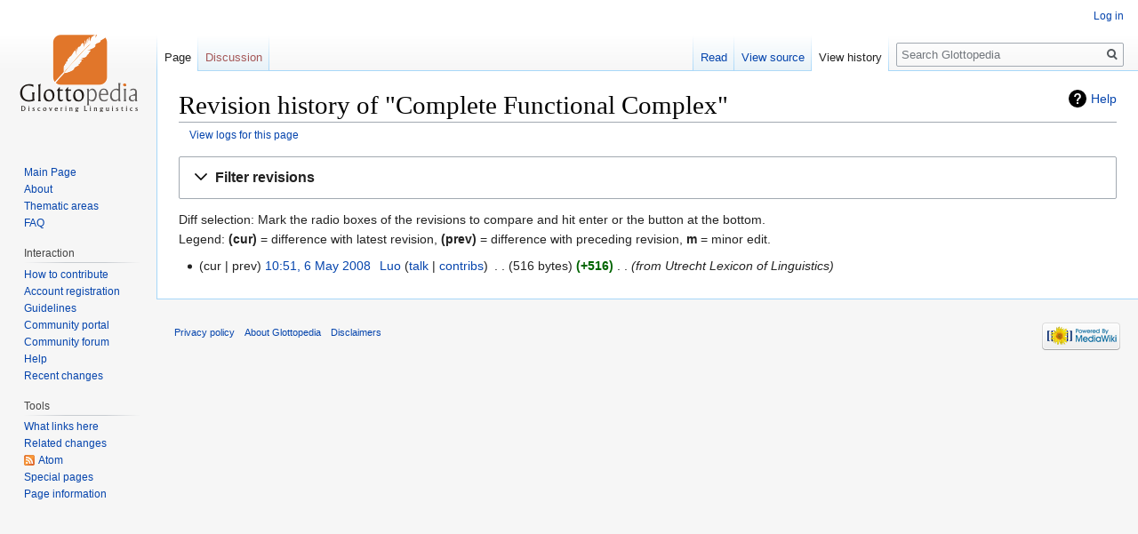

--- FILE ---
content_type: text/html; charset=UTF-8
request_url: http://glottopedia.org/index.php?title=Complete_Functional_Complex&action=history
body_size: 5306
content:
<!DOCTYPE html>
<html class="client-nojs" lang="en" dir="ltr">
<head>
<meta charset="UTF-8"/>
<title>Revision history of "Complete Functional Complex" - Glottopedia</title>
<script>document.documentElement.className="client-js";RLCONF={"wgCanonicalNamespace":"","wgCanonicalSpecialPageName":!1,"wgNamespaceNumber":0,"wgPageName":"Complete_Functional_Complex","wgTitle":"Complete Functional Complex","wgCurRevisionId":6001,"wgRevisionId":0,"wgArticleId":2559,"wgIsArticle":!1,"wgIsRedirect":!1,"wgAction":"history","wgUserName":null,"wgUserGroups":["*"],"wgCategories":[],"wgBreakFrames":!1,"wgPageContentLanguage":"en","wgPageContentModel":"wikitext","wgSeparatorTransformTable":["",""],"wgDigitTransformTable":["",""],"wgDefaultDateFormat":"dmy","wgMonthNames":["","January","February","March","April","May","June","July","August","September","October","November","December"],"wgMonthNamesShort":["","Jan","Feb","Mar","Apr","May","Jun","Jul","Aug","Sep","Oct","Nov","Dec"],"wgRelevantPageName":"Complete_Functional_Complex","wgRelevantArticleId":2559,"wgRequestId":"505d85dcf51741688d717928","wgCSPNonce":!1,"wgIsProbablyEditable":!1,
"wgRelevantPageIsProbablyEditable":!1,"wgRestrictionEdit":[],"wgRestrictionMove":[],"wgMediaViewerOnClick":!0,"wgMediaViewerEnabledByDefault":!0};RLSTATE={"site.styles":"ready","noscript":"ready","user.styles":"ready","user":"ready","user.options":"ready","user.tokens":"loading","mediawiki.interface.helpers.styles":"ready","mediawiki.action.history.styles":"ready","mediawiki.special.changeslist":"ready","mediawiki.helplink":"ready","oojs-ui-core.styles":"ready","oojs-ui.styles.indicators":"ready","mediawiki.widgets.styles":"ready","oojs-ui-core.icons":"ready","mediawiki.htmlform.ooui.styles":"ready","mediawiki.htmlform.styles":"ready","mediawiki.widgets.DateInputWidget.styles":"ready","mediawiki.legacy.shared":"ready","mediawiki.legacy.commonPrint":"ready","jquery.makeCollapsible.styles":"ready","mediawiki.feedlink":"ready","mediawiki.skinning.interface":"ready","skins.vector.styles":"ready"};RLPAGEMODULES=["mediawiki.action.history","mediawiki.htmlform",
"mediawiki.htmlform.ooui","mediawiki.widgets.DateInputWidget","site","mediawiki.page.startup","mediawiki.page.ready","jquery.makeCollapsible","mediawiki.searchSuggest","skins.vector.js"];</script>
<script>(RLQ=window.RLQ||[]).push(function(){mw.loader.implement("user.tokens@tffin",function($,jQuery,require,module){/*@nomin*/mw.user.tokens.set({"editToken":"+\\","patrolToken":"+\\","watchToken":"+\\","csrfToken":"+\\"});
});});</script>
<link rel="stylesheet" href="/load.php?lang=en&amp;modules=jquery.makeCollapsible.styles%7Cmediawiki.action.history.styles%7Cmediawiki.feedlink%2Chelplink%7Cmediawiki.htmlform.ooui.styles%7Cmediawiki.htmlform.styles%7Cmediawiki.interface.helpers.styles%7Cmediawiki.legacy.commonPrint%2Cshared%7Cmediawiki.skinning.interface%7Cmediawiki.special.changeslist%7Cmediawiki.widgets.DateInputWidget.styles%7Cmediawiki.widgets.styles%7Coojs-ui-core.icons%2Cstyles%7Coojs-ui.styles.indicators%7Cskins.vector.styles&amp;only=styles&amp;skin=vector"/>
<script async="" src="/load.php?lang=en&amp;modules=startup&amp;only=scripts&amp;raw=1&amp;skin=vector"></script>
<meta name="generator" content="MediaWiki 1.34.2"/>
<meta name="robots" content="noindex,nofollow"/>
<link rel="shortcut icon" href="/favicon.ico"/>
<link rel="search" type="application/opensearchdescription+xml" href="/opensearch_desc.php" title="Glottopedia (en)"/>
<link rel="EditURI" type="application/rsd+xml" href="http://glottopedia.org/api.php?action=rsd"/>
<link rel="alternate" type="application/atom+xml" title="&quot;Complete Functional Complex&quot; Atom feed" href="/index.php?title=Complete_Functional_Complex&amp;feed=atom&amp;action=history"/>
<link rel="alternate" type="application/atom+xml" title="Glottopedia Atom feed" href="/index.php?title=Special:RecentChanges&amp;feed=atom"/>
<!--[if lt IE 9]><script src="/resources/lib/html5shiv/html5shiv.js"></script><![endif]-->
</head>
<body class="mediawiki ltr sitedir-ltr mw-hide-empty-elt ns-0 ns-subject page-Complete_Functional_Complex rootpage-Complete_Functional_Complex skin-vector action-history">
<div id="mw-page-base" class="noprint"></div>
<div id="mw-head-base" class="noprint"></div>
<div id="content" class="mw-body" role="main">
	<a id="top"></a>
	
	<div class="mw-indicators mw-body-content">
<div id="mw-indicator-mw-helplink" class="mw-indicator"><a href="https://meta.wikimedia.org/wiki/Special:MyLanguage/Help:Page_history" target="_blank" class="mw-helplink">Help</a></div>
</div>

	<h1 id="firstHeading" class="firstHeading" lang="en">Revision history of "Complete Functional Complex"</h1>
	
	<div id="bodyContent" class="mw-body-content">
		
		<div id="contentSub"><div class="mw-history-subtitle"><a href="/index.php?title=Special:Log&amp;page=Complete+Functional+Complex" title="Special:Log">View logs for this page</a></div></div>
		
		
		
		<div id="jump-to-nav"></div>
		<a class="mw-jump-link" href="#mw-head">Jump to navigation</a>
		<a class="mw-jump-link" href="#p-search">Jump to search</a>
		<div id="mw-content-text"><div class='mw-htmlform-ooui-wrapper oo-ui-layout oo-ui-panelLayout oo-ui-panelLayout-padded oo-ui-panelLayout-framed'><form id='mw-history-searchform' action='/index.php' method='get' enctype='application/x-www-form-urlencoded' class='mw-htmlform mw-htmlform-ooui oo-ui-layout oo-ui-formLayout'><fieldset id='mw-history-search' class='oo-ui-layout oo-ui-labelElement oo-ui-fieldsetLayout mw-collapsible mw-collapsed'><legend role='button' class='oo-ui-fieldsetLayout-header mw-collapsible-toggle'><span class='oo-ui-iconElement-icon oo-ui-iconElement-noIcon'></span><span class='oo-ui-labelElement-label'>Filter revisions</span><span aria-disabled='false' class='oo-ui-widget oo-ui-widget-enabled oo-ui-iconElement-icon oo-ui-icon-expand oo-ui-iconElement oo-ui-labelElement-invisible oo-ui-iconWidget'>Expand</span><span aria-disabled='false' class='oo-ui-widget oo-ui-widget-enabled oo-ui-iconElement-icon oo-ui-icon-collapse oo-ui-iconElement oo-ui-labelElement-invisible oo-ui-iconWidget'>Collapse</span></legend><div class='oo-ui-fieldsetLayout-group mw-collapsible-content'><div aria-disabled='false' class='oo-ui-widget oo-ui-widget-enabled'><div data-mw-modules='mediawiki.widgets.DateInputWidget' id='ooui-php-3' class='mw-htmlform-field-HTMLDateTimeField  mw-htmlform-datetime-field mw-htmlform-field-autoinfuse oo-ui-layout oo-ui-labelElement oo-ui-fieldLayout oo-ui-fieldLayout-align-top' data-ooui='{"_":"mw.htmlform.FieldLayout","fieldWidget":{"tag":"mw-input-date-range-to"},"align":"top","helpInline":true,"$overlay":true,"label":{"html":"To date:"},"classes":["mw-htmlform-field-HTMLDateTimeField"," mw-htmlform-datetime-field","mw-htmlform-field-autoinfuse"]}'><div class='oo-ui-fieldLayout-body'><span class='oo-ui-fieldLayout-header'><label for='ooui-php-1' class='oo-ui-labelElement-label'>To date:</label></span><div class='oo-ui-fieldLayout-field'><div id='mw-input-date-range-to' aria-disabled='false' class='oo-ui-widget oo-ui-widget-enabled oo-ui-inputWidget oo-ui-textInputWidget oo-ui-textInputWidget-type-text oo-ui-textInputWidget-php mw-widget-dateInputWidget' data-ooui='{"_":"mw.widgets.DateInputWidget","longDisplayFormat":false,"precision":"day","$overlay":true,"placeholder":"YYYY-MM-DD","name":"date-range-to","inputId":"ooui-php-1"}'><input type='date' tabindex='0' aria-disabled='false' name='date-range-to' value='' placeholder='YYYY-MM-DD' id='ooui-php-1' class='oo-ui-inputWidget-input' /><span class='oo-ui-iconElement-icon oo-ui-iconElement-noIcon'></span><span class='oo-ui-indicatorElement-indicator oo-ui-indicatorElement-noIndicator'></span></div></div></div></div><div id='ooui-php-4' class='mw-htmlform-field-HTMLTagFilter  oo-ui-layout oo-ui-labelElement oo-ui-fieldLayout oo-ui-fieldLayout-align-top' data-ooui='{"_":"mw.htmlform.FieldLayout","fieldWidget":{"tag":"tagfilter"},"align":"top","helpInline":true,"$overlay":true,"label":{"html":"&lt;a href=\"\/index.php\/Special:Tags\" title=\"Special:Tags\"&gt;Tag&lt;\/a&gt; filter:"},"classes":["mw-htmlform-field-HTMLTagFilter",""]}'><div class='oo-ui-fieldLayout-body'><span class='oo-ui-fieldLayout-header'><label for='ooui-php-2' class='oo-ui-labelElement-label'><a href="/index.php/Special:Tags" title="Special:Tags">Tag</a> filter:</label></span><div class='oo-ui-fieldLayout-field'><div id='tagfilter' aria-disabled='false' class='oo-ui-widget oo-ui-widget-enabled oo-ui-inputWidget oo-ui-textInputWidget oo-ui-textInputWidget-type-text oo-ui-textInputWidget-php' data-ooui='{"_":"OO.ui.TextInputWidget","name":"tagfilter","inputId":"ooui-php-2"}'><input type='text' tabindex='0' aria-disabled='false' name='tagfilter' value='' id='ooui-php-2' class='oo-ui-inputWidget-input' /><span class='oo-ui-iconElement-icon oo-ui-iconElement-noIcon'></span><span class='oo-ui-indicatorElement-indicator oo-ui-indicatorElement-noIndicator'></span></div></div></div></div><input id="mw-input-title" name="title" type="hidden" value="Complete_Functional_Complex"/>
<input id="mw-input-action" name="action" type="hidden" value="history"/>
<div class="mw-htmlform-submit-buttons">
<span aria-disabled='false' id='ooui-php-5' class='mw-htmlform-submit oo-ui-widget oo-ui-widget-enabled oo-ui-inputWidget oo-ui-buttonElement oo-ui-buttonElement-framed oo-ui-labelElement oo-ui-flaggedElement-primary oo-ui-flaggedElement-progressive oo-ui-buttonInputWidget' data-ooui='{"_":"OO.ui.ButtonInputWidget","type":"submit","value":"Show revisions","label":"Show revisions","flags":["primary","progressive"],"classes":["mw-htmlform-submit"]}'><button type='submit' tabindex='0' aria-disabled='false' value='Show revisions' class='oo-ui-inputWidget-input oo-ui-buttonElement-button'><span class='oo-ui-iconElement-icon oo-ui-iconElement-noIcon oo-ui-image-invert'></span><span class='oo-ui-labelElement-label'>Show revisions</span><span class='oo-ui-indicatorElement-indicator oo-ui-indicatorElement-noIndicator oo-ui-image-invert'></span></button></span></div>
</div></div></fieldset></form></div><div class="mw-history-legend">
<p>Diff selection: Mark the radio boxes of the revisions to compare and hit enter or the button at the bottom.<br />
Legend: <strong>(cur)</strong> = difference with latest revision, <strong>(prev)</strong> = difference with preceding revision, <strong>m</strong> = minor edit.
</p>
</div><form action="/index.php" id="mw-history-compare">
<input type="hidden" value="Complete_Functional_Complex" name="title"/>
<input type="hidden" value="historysubmit" name="action"/>
<input type="hidden" value="revision" name="type"/>
<div class="mw-history-compareselectedversions">
</div><ul id="pagehistory">
<li data-mw-revid="6001"><span class="mw-history-histlinks mw-changeslist-links"><span>cur</span><span>prev</span></span> <a href="/index.php?title=Complete_Functional_Complex&amp;oldid=6001" class="mw-changeslist-date" title="Complete Functional Complex">10:51, 6 May 2008</a>‎ <span class='history-user'><a href="/index.php/User:Luo" class="mw-userlink" title="User:Luo"><bdi>Luo</bdi></a> <span class="mw-usertoollinks mw-changeslist-links"><span><a href="/index.php/User_talk:Luo" class="mw-usertoollinks-talk" title="User talk:Luo">talk</a></span> <span><a href="/index.php/Special:Contributions/Luo" class="mw-usertoollinks-contribs" title="Special:Contributions/Luo">contribs</a></span></span></span>‎ <span class="mw-changeslist-separator"></span> <span class="history-size mw-diff-bytes">516 bytes</span> <strong dir="ltr" class="mw-plusminus-pos mw-diff-bytes" title="516 bytes after change">+516</strong>‎ <span class="mw-changeslist-separator"></span>  <span class="comment comment--without-parentheses">from Utrecht Lexicon of Linguistics</span></li>
</ul>
</form></div>
		
		<div class="printfooter">Retrieved from "<a dir="ltr" href="http://glottopedia.org/index.php/Complete_Functional_Complex">http://glottopedia.org/index.php/Complete_Functional_Complex</a>"</div>
		
		<div id="catlinks" class="catlinks catlinks-allhidden" data-mw="interface"></div>
		<div class="visualClear"></div>
		
	</div>
</div>


		<div id="mw-navigation">
			<h2>Navigation menu</h2>
			<div id="mw-head">
									<div id="p-personal" role="navigation" aria-labelledby="p-personal-label">
						<h3 id="p-personal-label">Personal tools</h3>
						<ul>
							<li id="pt-login"><a href="/index.php?title=Special:UserLogin&amp;returnto=Complete+Functional+Complex&amp;returntoquery=action%3Dhistory" title="You are encouraged to log in; however, it is not mandatory [o]" accesskey="o">Log in</a></li>						</ul>
					</div>
									<div id="left-navigation">
										<div id="p-namespaces" role="navigation" class="vectorTabs" aria-labelledby="p-namespaces-label">
						<h3 id="p-namespaces-label">Namespaces</h3>
						<ul>
							<li id="ca-nstab-main" class="selected"><span><a href="/index.php/Complete_Functional_Complex" title="View the content page [c]" accesskey="c">Page</a></span></li><li id="ca-talk" class="new"><span><a href="/index.php?title=Talk:Complete_Functional_Complex&amp;action=edit&amp;redlink=1" rel="discussion" title="Discussion about the content page (page does not exist) [t]" accesskey="t">Discussion</a></span></li>						</ul>
					</div>
										<div id="p-variants" role="navigation" class="vectorMenu emptyPortlet" aria-labelledby="p-variants-label">
												<input type="checkbox" class="vectorMenuCheckbox" aria-labelledby="p-variants-label" />
						<h3 id="p-variants-label">
							<span>Variants</span>
						</h3>
						<ul class="menu">
													</ul>
					</div>
									</div>
				<div id="right-navigation">
										<div id="p-views" role="navigation" class="vectorTabs" aria-labelledby="p-views-label">
						<h3 id="p-views-label">Views</h3>
						<ul>
							<li id="ca-view" class="collapsible"><span><a href="/index.php/Complete_Functional_Complex">Read</a></span></li><li id="ca-viewsource" class="collapsible"><span><a href="/index.php?title=Complete_Functional_Complex&amp;action=edit" title="This page is protected.&#10;You can view its source [e]" accesskey="e">View source</a></span></li><li id="ca-history" class="collapsible selected"><span><a href="/index.php?title=Complete_Functional_Complex&amp;action=history" title="Past revisions of this page [h]" accesskey="h">View history</a></span></li>						</ul>
					</div>
										<div id="p-cactions" role="navigation" class="vectorMenu emptyPortlet" aria-labelledby="p-cactions-label">
						<input type="checkbox" class="vectorMenuCheckbox" aria-labelledby="p-cactions-label" />
						<h3 id="p-cactions-label"><span>More</span></h3>
						<ul class="menu">
													</ul>
					</div>
										<div id="p-search" role="search">
						<h3>
							<label for="searchInput">Search</label>
						</h3>
						<form action="/index.php" id="searchform">
							<div id="simpleSearch">
								<input type="search" name="search" placeholder="Search Glottopedia" title="Search Glottopedia [f]" accesskey="f" id="searchInput"/><input type="hidden" value="Special:Search" name="title"/><input type="submit" name="fulltext" value="Search" title="Search the pages for this text" id="mw-searchButton" class="searchButton mw-fallbackSearchButton"/><input type="submit" name="go" value="Go" title="Go to a page with this exact name if it exists" id="searchButton" class="searchButton"/>							</div>
						</form>
					</div>
									</div>
			</div>
			<div id="mw-panel">
				<div id="p-logo" role="banner"><a class="mw-wiki-logo" href="/index.php/Main_Page" title="Visit the main page"></a></div>
						<div class="portal" role="navigation" id="p-Navigation" aria-labelledby="p-Navigation-label">
			<h3 id="p-Navigation-label">Navigation</h3>
			<div class="body">
								<ul>
					<li id="n-Main-Page"><a href="/index.php/Main_Page">Main Page</a></li><li id="n-About"><a href="/index.php/Glottopedia:About">About</a></li><li id="n-Thematic-areas"><a href="/index.php/Portal:List_of_portals">Thematic areas</a></li><li id="n-FAQ"><a href="/index.php/Glottopedia:Frequently_asked_questions">FAQ</a></li>				</ul>
							</div>
		</div>
			<div class="portal" role="navigation" id="p-Interaction" aria-labelledby="p-Interaction-label">
			<h3 id="p-Interaction-label">Interaction</h3>
			<div class="body">
								<ul>
					<li id="n-How-to-contribute"><a href="/index.php/Glottopedia:How_to_contribute">How to contribute</a></li><li id="n-Account-registration"><a href="/index.php/Glottopedia:Creating_an_account">Account registration</a></li><li id="n-Guidelines"><a href="/index.php/Glottopedia:Guidelines">Guidelines</a></li><li id="n-Community-portal"><a href="/index.php/Glottopedia:Community_portal">Community portal</a></li><li id="n-Community-forum"><a href="/index.php/Glottopedia:Forum">Community forum</a></li><li id="n-Help"><a href="/index.php/Help:Contents" title="The place to find out">Help</a></li><li id="n-Recent-changes"><a href="/index.php/Special:RecentChanges">Recent changes</a></li>				</ul>
							</div>
		</div>
			<div class="portal" role="navigation" id="p-tb" aria-labelledby="p-tb-label">
			<h3 id="p-tb-label">Tools</h3>
			<div class="body">
								<ul>
					<li id="t-whatlinkshere"><a href="/index.php/Special:WhatLinksHere/Complete_Functional_Complex" title="A list of all wiki pages that link here [j]" accesskey="j">What links here</a></li><li id="t-recentchangeslinked"><a href="/index.php/Special:RecentChangesLinked/Complete_Functional_Complex" rel="nofollow" title="Recent changes in pages linked from this page [k]" accesskey="k">Related changes</a></li><li id="feedlinks"><a href="/index.php?title=Complete_Functional_Complex&amp;feed=atom&amp;action=history" id="feed-atom" rel="alternate" type="application/atom+xml" class="feedlink" title="Atom feed for this page">Atom</a></li><li id="t-specialpages"><a href="/index.php/Special:SpecialPages" title="A list of all special pages [q]" accesskey="q">Special pages</a></li><li id="t-info"><a href="/index.php?title=Complete_Functional_Complex&amp;action=info" title="More information about this page">Page information</a></li>				</ul>
							</div>
		</div>
				</div>
		</div>
				<div id="footer" role="contentinfo">
						<ul id="footer-places">
								<li id="footer-places-privacy"><a href="/index.php/Glottopedia:Privacy_policy" title="Glottopedia:Privacy policy">Privacy policy</a></li>
								<li id="footer-places-about"><a href="/index.php/Glottopedia:About" title="Glottopedia:About">About Glottopedia</a></li>
								<li id="footer-places-disclaimer"><a href="/index.php/Glottopedia:General_disclaimer" title="Glottopedia:General disclaimer">Disclaimers</a></li>
							</ul>
										<ul id="footer-icons" class="noprint">
										<li id="footer-poweredbyico">
						<a href="https://www.mediawiki.org/"><img src="/resources/assets/poweredby_mediawiki_88x31.png" alt="Powered by MediaWiki" srcset="/resources/assets/poweredby_mediawiki_132x47.png 1.5x, /resources/assets/poweredby_mediawiki_176x62.png 2x" width="88" height="31"/></a>					</li>
									</ul>
						<div style="clear: both;"></div>
		</div>
		

<script>(RLQ=window.RLQ||[]).push(function(){mw.config.set({"wgBackendResponseTime":143});});</script>
</body>
</html>


--- FILE ---
content_type: text/javascript; charset=utf-8
request_url: http://glottopedia.org/load.php?lang=en&modules=startup&only=scripts&raw=1&skin=vector
body_size: 12968
content:
function isCompatible(ua){return!!((function(){'use strict';return!this&&Function.prototype.bind&&window.JSON;}())&&'querySelector'in document&&'localStorage'in window&&'addEventListener'in window&&!ua.match(/MSIE 10|NetFront|Opera Mini|S40OviBrowser|MeeGo|Android.+Glass|^Mozilla\/5\.0 .+ Gecko\/$|googleweblight|PLAYSTATION|PlayStation/));}if(!isCompatible(navigator.userAgent)){document.documentElement.className=document.documentElement.className.replace(/(^|\s)client-js(\s|$)/,'$1client-nojs$2');while(window.NORLQ&&NORLQ[0]){NORLQ.shift()();}NORLQ={push:function(fn){fn();}};RLQ={push:function(){}};}else{if(window.performance&&performance.mark){performance.mark('mwStartup');}(function(){'use strict';var mw,StringSet,log,hasOwn=Object.hasOwnProperty;function fnv132(str){var hash=0x811C9DC5,i=0;for(;i<str.length;i++){hash+=(hash<<1)+(hash<<4)+(hash<<7)+(hash<<8)+(hash<<24);hash^=str.charCodeAt(i);}hash=(hash>>>0).toString(36).slice(0,5);while(hash.length<5){hash='0'+hash;}return hash;}
function defineFallbacks(){StringSet=window.Set||function(){var set=Object.create(null);return{add:function(value){set[value]=!0;},has:function(value){return value in set;}};};}function setGlobalMapValue(map,key,value){map.values[key]=value;log.deprecate(window,key,value,map===mw.config&&'Use mw.config instead.');}function logError(topic,data){var msg,e=data.exception,console=window.console;if(console&&console.log){msg=(e?'Exception':'Error')+' in '+data.source+(data.module?' in module '+data.module:'')+(e?':':'.');console.log(msg);if(e&&console.warn){console.warn(e);}}}function Map(global){this.values=Object.create(null);if(global===true){this.set=function(selection,value){var s;if(arguments.length>1){if(typeof selection==='string'){setGlobalMapValue(this,selection,value);return true;}}else if(typeof selection==='object'){for(s in selection){setGlobalMapValue(this,s,selection[s]);}return true;}return false;};}}Map.prototype={constructor:Map,get:function(selection,fallback){var
results,i;fallback=arguments.length>1?fallback:null;if(Array.isArray(selection)){results={};for(i=0;i<selection.length;i++){if(typeof selection[i]==='string'){results[selection[i]]=selection[i]in this.values?this.values[selection[i]]:fallback;}}return results;}if(typeof selection==='string'){return selection in this.values?this.values[selection]:fallback;}if(selection===undefined){results={};for(i in this.values){results[i]=this.values[i];}return results;}return fallback;},set:function(selection,value){var s;if(arguments.length>1){if(typeof selection==='string'){this.values[selection]=value;return true;}}else if(typeof selection==='object'){for(s in selection){this.values[s]=selection[s];}return true;}return false;},exists:function(selection){var i;if(Array.isArray(selection)){for(i=0;i<selection.length;i++){if(typeof selection[i]!=='string'||!(selection[i]in this.values)){return false;}}return true;}return typeof selection==='string'&&selection in this.values;}};defineFallbacks();log=
(function(){var log=function(){},console=window.console;log.warn=console&&console.warn?Function.prototype.bind.call(console.warn,console):function(){};log.error=console&&console.error?Function.prototype.bind.call(console.error,console):function(){};log.deprecate=function(obj,key,val,msg,logName){var stacks;function maybeLog(){var name=logName||key,trace=new Error().stack;if(!stacks){stacks=new StringSet();}if(!stacks.has(trace)){stacks.add(trace);if(logName||obj===window){mw.track('mw.deprecate',name);}mw.log.warn('Use of "'+name+'" is deprecated.'+(msg?' '+msg:''));}}try{Object.defineProperty(obj,key,{configurable:!0,enumerable:!0,get:function(){maybeLog();return val;},set:function(newVal){maybeLog();val=newVal;}});}catch(err){obj[key]=val;}};return log;}());mw={redefineFallbacksForTest:window.QUnit&&defineFallbacks,now:function(){var perf=window.performance,navStart=perf&&perf.timing&&perf.timing.navigationStart;mw.now=navStart&&perf.now?function(){return navStart+perf.now();}:
Date.now;return mw.now();},trackQueue:[],track:function(topic,data){mw.trackQueue.push({topic:topic,timeStamp:mw.now(),data:data});},trackError:function(topic,data){mw.track(topic,data);logError(topic,data);},Map:Map,config:new Map(true),messages:new Map(),templates:new Map(),log:log,loader:(function(){var registry=Object.create(null),sources=Object.create(null),handlingPendingRequests=!1,pendingRequests=[],queue=[],jobs=[],willPropagate=!1,errorModules=[],baseModules=["jquery","mediawiki.base"],marker=document.querySelector('meta[name="ResourceLoaderDynamicStyles"]'),nextCssBuffer,rAF=window.requestAnimationFrame||setTimeout;function newStyleTag(text,nextNode){var el=document.createElement('style');el.appendChild(document.createTextNode(text));if(nextNode&&nextNode.parentNode){nextNode.parentNode.insertBefore(el,nextNode);}else{document.head.appendChild(el);}return el;}function flushCssBuffer(cssBuffer){var i;cssBuffer.active=!1;newStyleTag(cssBuffer.cssText,marker);for(i=0;i
<cssBuffer.callbacks.length;i++){cssBuffer.callbacks[i]();}}function addEmbeddedCSS(cssText,callback){if(!nextCssBuffer||nextCssBuffer.active===false||cssText.slice(0,'@import'.length)==='@import'){nextCssBuffer={cssText:'',callbacks:[],active:null};}nextCssBuffer.cssText+='\n'+cssText;nextCssBuffer.callbacks.push(callback);if(nextCssBuffer.active===null){nextCssBuffer.active=!0;rAF(flushCssBuffer.bind(null,nextCssBuffer));}}function getCombinedVersion(modules){var hashes=modules.reduce(function(result,module){return result+registry[module].version;},'');return fnv132(hashes);}function allReady(modules){var i=0;for(;i<modules.length;i++){if(mw.loader.getState(modules[i])!=='ready'){return false;}}return true;}function allWithImplicitReady(module){return allReady(registry[module].dependencies)&&(baseModules.indexOf(module)!==-1||allReady(baseModules));}function anyFailed(modules){var state,i=0;for(;i<modules.length;i++){state=mw.loader.getState(modules[i]);if(state==='error'||state===
'missing'){return true;}}return false;}function doPropagation(){var errorModule,baseModuleError,module,i,failed,job,didPropagate=!0;do{didPropagate=!1;while(errorModules.length){errorModule=errorModules.shift();baseModuleError=baseModules.indexOf(errorModule)!==-1;for(module in registry){if(registry[module].state!=='error'&&registry[module].state!=='missing'){if(baseModuleError&&baseModules.indexOf(module)===-1){registry[module].state='error';didPropagate=!0;}else if(registry[module].dependencies.indexOf(errorModule)!==-1){registry[module].state='error';errorModules.push(module);didPropagate=!0;}}}}for(module in registry){if(registry[module].state==='loaded'&&allWithImplicitReady(module)){execute(module);didPropagate=!0;}}for(i=0;i<jobs.length;i++){job=jobs[i];failed=anyFailed(job.dependencies);if(failed||allReady(job.dependencies)){jobs.splice(i,1);i-=1;try{if(failed&&job.error){job.error(new Error('Failed dependencies'),job.dependencies);}else if(!failed&&job.ready){job.
ready();}}catch(e){mw.trackError('resourceloader.exception',{exception:e,source:'load-callback'});}didPropagate=!0;}}}while(didPropagate);willPropagate=!1;}function requestPropagation(){if(willPropagate){return;}willPropagate=!0;mw.requestIdleCallback(doPropagation,{timeout:1});}function setAndPropagate(module,state){registry[module].state=state;if(state==='loaded'||state==='ready'||state==='error'||state==='missing'){if(state==='ready'){mw.loader.store.add(module);}else if(state==='error'||state==='missing'){errorModules.push(module);}requestPropagation();}}function sortDependencies(module,resolved,unresolved){var i,skip,deps;if(!(module in registry)){throw new Error('Unknown module: '+module);}if(typeof registry[module].skip==='string'){skip=(new Function(registry[module].skip)());registry[module].skip=!!skip;if(skip){registry[module].dependencies=[];setAndPropagate(module,'ready');return;}}if(!unresolved){unresolved=new StringSet();}deps=registry[module].dependencies;
unresolved.add(module);for(i=0;i<deps.length;i++){if(resolved.indexOf(deps[i])===-1){if(unresolved.has(deps[i])){throw new Error('Circular reference detected: '+module+' -> '+deps[i]);}sortDependencies(deps[i],resolved,unresolved);}}resolved.push(module);}function resolve(modules){var resolved=baseModules.slice(),i=0;for(;i<modules.length;i++){sortDependencies(modules[i],resolved);}return resolved;}function resolveStubbornly(modules){var saved,resolved=baseModules.slice(),i=0;for(;i<modules.length;i++){saved=resolved.slice();try{sortDependencies(modules[i],resolved);}catch(err){resolved=saved;mw.log.warn('Skipped unresolvable module '+modules[i]);if(modules[i]in registry){mw.trackError('resourceloader.exception',{exception:err,source:'resolve'});}}}return resolved;}function resolveRelativePath(relativePath,basePath){var prefixes,prefix,baseDirParts,relParts=relativePath.match(/^((?:\.\.?\/)+)(.*)$/);if(!relParts){return null;}baseDirParts=basePath.split('/');baseDirParts.pop();prefixes
=relParts[1].split('/');prefixes.pop();while((prefix=prefixes.pop())!==undefined){if(prefix==='..'){baseDirParts.pop();}}return(baseDirParts.length?baseDirParts.join('/')+'/':'')+relParts[2];}function makeRequireFunction(moduleObj,basePath){return function require(moduleName){var fileName,fileContent,result,moduleParam,scriptFiles=moduleObj.script.files;fileName=resolveRelativePath(moduleName,basePath);if(fileName===null){return mw.loader.require(moduleName);}if(!hasOwn.call(scriptFiles,fileName)){throw new Error('Cannot require undefined file '+fileName);}if(hasOwn.call(moduleObj.packageExports,fileName)){return moduleObj.packageExports[fileName];}fileContent=scriptFiles[fileName];if(typeof fileContent==='function'){moduleParam={exports:{}};fileContent(makeRequireFunction(moduleObj,fileName),moduleParam);result=moduleParam.exports;}else{result=fileContent;}moduleObj.packageExports[fileName]=result;return result;};}function addScript(src,callback){var script=document.createElement(
'script');script.src=src;script.onload=script.onerror=function(){if(script.parentNode){script.parentNode.removeChild(script);}if(callback){callback();callback=null;}};document.head.appendChild(script);}function queueModuleScript(src,moduleName,callback){pendingRequests.push(function(){if(moduleName!=='jquery'){window.require=mw.loader.require;window.module=registry[moduleName].module;}addScript(src,function(){delete window.module;callback();if(pendingRequests[0]){pendingRequests.shift()();}else{handlingPendingRequests=!1;}});});if(!handlingPendingRequests&&pendingRequests[0]){handlingPendingRequests=!0;pendingRequests.shift()();}}function addLink(url,media,nextNode){var el=document.createElement('link');el.rel='stylesheet';if(media&&media!=='all'){el.media=media;}el.href=url;if(nextNode&&nextNode.parentNode){nextNode.parentNode.insertBefore(el,nextNode);}else{document.head.appendChild(el);}}function domEval(code){var script=document.createElement('script');if(mw.config.get(
'wgCSPNonce')!==false){script.nonce=mw.config.get('wgCSPNonce');}script.text=code;document.head.appendChild(script);script.parentNode.removeChild(script);}function enqueue(dependencies,ready,error){if(allReady(dependencies)){if(ready!==undefined){ready();}return;}if(anyFailed(dependencies)){if(error!==undefined){error(new Error('One or more dependencies failed to load'),dependencies);}return;}if(ready!==undefined||error!==undefined){jobs.push({dependencies:dependencies.filter(function(module){var state=registry[module].state;return state==='registered'||state==='loaded'||state==='loading'||state==='executing';}),ready:ready,error:error});}dependencies.forEach(function(module){if(registry[module].state==='registered'&&queue.indexOf(module)===-1){queue.push(module);}});mw.loader.work();}function execute(module){var key,value,media,i,urls,cssHandle,siteDeps,siteDepErr,runScript,cssPending=0;if(registry[module].state!=='loaded'){throw new Error('Module in state "'+registry[module].state+
'" may not execute: '+module);}registry[module].state='executing';runScript=function(){var script,markModuleReady,nestedAddScript,mainScript;script=registry[module].script;markModuleReady=function(){setAndPropagate(module,'ready');};nestedAddScript=function(arr,callback,i){if(i>=arr.length){callback();return;}queueModuleScript(arr[i],module,function(){nestedAddScript(arr,callback,i+1);});};try{if(Array.isArray(script)){nestedAddScript(script,markModuleReady,0);}else if(typeof script==='function'||(typeof script==='object'&&script!==null)){if(typeof script==='function'){if(module==='jquery'){script();}else{script(window.$,window.$,mw.loader.require,registry[module].module);}}else{mainScript=script.files[script.main];if(typeof mainScript!=='function'){throw new Error('Main file in module '+module+' must be a function');}mainScript(makeRequireFunction(registry[module],script.main),registry[module].module);}markModuleReady();}else if(typeof script==='string'){domEval(script);
markModuleReady();}else{markModuleReady();}}catch(e){setAndPropagate(module,'error');mw.trackError('resourceloader.exception',{exception:e,module:module,source:'module-execute'});}};if(registry[module].messages){mw.messages.set(registry[module].messages);}if(registry[module].templates){mw.templates.set(module,registry[module].templates);}cssHandle=function(){cssPending++;return function(){var runScriptCopy;cssPending--;if(cssPending===0){runScriptCopy=runScript;runScript=undefined;runScriptCopy();}};};if(registry[module].style){for(key in registry[module].style){value=registry[module].style[key];media=undefined;if(key!=='url'&&key!=='css'){if(typeof value==='string'){addEmbeddedCSS(value,cssHandle());}else{media=key;key='bc-url';}}if(Array.isArray(value)){for(i=0;i<value.length;i++){if(key==='bc-url'){addLink(value[i],media,marker);}else if(key==='css'){addEmbeddedCSS(value[i],cssHandle());}}}else if(typeof value==='object'){for(media in value){urls=value[media];for(i=0;i<urls.length;i++
){addLink(urls[i],media,marker);}}}}}if(module==='user'){try{siteDeps=resolve(['site']);}catch(e){siteDepErr=e;runScript();}if(siteDepErr===undefined){enqueue(siteDeps,runScript,runScript);}}else if(cssPending===0){runScript();}}function sortQuery(o){var key,sorted={},a=[];for(key in o){a.push(key);}a.sort();for(key=0;key<a.length;key++){sorted[a[key]]=o[a[key]];}return sorted;}function buildModulesString(moduleMap){var p,prefix,str=[],list=[];function restore(suffix){return p+suffix;}for(prefix in moduleMap){p=prefix===''?'':prefix+'.';str.push(p+moduleMap[prefix].join(','));list.push.apply(list,moduleMap[prefix].map(restore));}return{str:str.join('|'),list:list};}function resolveIndexedDependencies(modules){var i,j,deps;function resolveIndex(dep){return typeof dep==='number'?modules[dep][0]:dep;}for(i=0;i<modules.length;i++){deps=modules[i][2];if(deps){for(j=0;j<deps.length;j++){deps[j]=resolveIndex(deps[j]);}}}}function makeQueryString(params){return Object.keys(params).map(function
(key){return encodeURIComponent(key)+'='+encodeURIComponent(params[key]);}).join('&');}function batchRequest(batch){var reqBase,splits,b,bSource,bGroup,source,group,i,modules,sourceLoadScript,currReqBase,currReqBaseLength,moduleMap,currReqModules,l,lastDotIndex,prefix,suffix,bytesAdded;function doRequest(){var query=Object.create(currReqBase),packed=buildModulesString(moduleMap);query.modules=packed.str;query.version=getCombinedVersion(packed.list);query=sortQuery(query);addScript(sourceLoadScript+'?'+makeQueryString(query));}if(!batch.length){return;}batch.sort();reqBase={"lang":"en","skin":"vector"};splits=Object.create(null);for(b=0;b<batch.length;b++){bSource=registry[batch[b]].source;bGroup=registry[batch[b]].group;if(!splits[bSource]){splits[bSource]=Object.create(null);}if(!splits[bSource][bGroup]){splits[bSource][bGroup]=[];}splits[bSource][bGroup].push(batch[b]);}for(source in splits){sourceLoadScript=sources[source];for(group in splits[source]){modules=splits[source][group];
currReqBase=Object.create(reqBase);if(group===0&&mw.config.get('wgUserName')!==null){currReqBase.user=mw.config.get('wgUserName');}currReqBaseLength=makeQueryString(currReqBase).length+23;l=currReqBaseLength;moduleMap=Object.create(null);currReqModules=[];for(i=0;i<modules.length;i++){lastDotIndex=modules[i].lastIndexOf('.');prefix=modules[i].substr(0,lastDotIndex);suffix=modules[i].slice(lastDotIndex+1);bytesAdded=moduleMap[prefix]?suffix.length+3:modules[i].length+3;if(currReqModules.length&&l+bytesAdded>mw.loader.maxQueryLength){doRequest();l=currReqBaseLength;moduleMap=Object.create(null);currReqModules=[];mw.track('resourceloader.splitRequest',{maxQueryLength:mw.loader.maxQueryLength});}if(!moduleMap[prefix]){moduleMap[prefix]=[];}l+=bytesAdded;moduleMap[prefix].push(suffix);currReqModules.push(modules[i]);}if(currReqModules.length){doRequest();}}}}function asyncEval(implementations,cb){if(!implementations.length){return;}mw.requestIdleCallback(function(){try{domEval(
implementations.join(';'));}catch(err){cb(err);}});}function getModuleKey(module){return module in registry?(module+'@'+registry[module].version):null;}function splitModuleKey(key){var index=key.indexOf('@');if(index===-1){return{name:key,version:''};}return{name:key.slice(0,index),version:key.slice(index+1)};}function registerOne(module,version,dependencies,group,source,skip){if(module in registry){throw new Error('module already registered: '+module);}registry[module]={module:{exports:{}},packageExports:{},version:String(version||''),dependencies:dependencies||[],group:typeof group==='undefined'?null:group,source:typeof source==='string'?source:'local',state:'registered',skip:typeof skip==='string'?skip:null};}return{moduleRegistry:registry,maxQueryLength:2000,addStyleTag:newStyleTag,enqueue:enqueue,resolve:resolve,work:function(){var implementations,sourceModules,batch=[],q=0;for(;q<queue.length;q++){if(queue[q]in registry&&registry[queue[q]].state==='registered'){if(batch.indexOf(
queue[q])===-1){batch.push(queue[q]);registry[queue[q]].state='loading';}}}queue=[];if(!batch.length){return;}mw.loader.store.init();if(mw.loader.store.enabled){implementations=[];sourceModules=[];batch=batch.filter(function(module){var implementation=mw.loader.store.get(module);if(implementation){implementations.push(implementation);sourceModules.push(module);return false;}return true;});asyncEval(implementations,function(err){var failed;mw.loader.store.stats.failed++;mw.loader.store.clear();mw.trackError('resourceloader.exception',{exception:err,source:'store-eval'});failed=sourceModules.filter(function(module){return registry[module].state==='loading';});batchRequest(failed);});}batchRequest(batch);},addSource:function(ids){var id;for(id in ids){if(id in sources){throw new Error('source already registered: '+id);}sources[id]=ids[id];}},register:function(modules){var i;if(typeof modules==='object'){resolveIndexedDependencies(modules);for(i=0;i<modules.length;i++){registerOne.apply(
null,modules[i]);}}else{registerOne.apply(null,arguments);}},implement:function(module,script,style,messages,templates){var split=splitModuleKey(module),name=split.name,version=split.version;if(!(name in registry)){mw.loader.register(name);}if(registry[name].script!==undefined){throw new Error('module already implemented: '+name);}if(version){registry[name].version=version;}registry[name].script=script||null;registry[name].style=style||null;registry[name].messages=messages||null;registry[name].templates=templates||null;if(registry[name].state!=='error'&&registry[name].state!=='missing'){setAndPropagate(name,'loaded');}},load:function(modules,type){if(typeof modules==='string'&&/^(https?:)?\/?\//.test(modules)){if(type==='text/css'){addLink(modules);}else if(type==='text/javascript'||type===undefined){addScript(modules);}else{throw new Error('Invalid type '+type);}}else{modules=typeof modules==='string'?[modules]:modules;enqueue(resolveStubbornly(modules),undefined,undefined);}},state:
function(states){var module,state;for(module in states){state=states[module];if(!(module in registry)){mw.loader.register(module);}setAndPropagate(module,state);}},getVersion:function(module){return module in registry?registry[module].version:null;},getState:function(module){return module in registry?registry[module].state:null;},getModuleNames:function(){return Object.keys(registry);},require:function(moduleName){var state=mw.loader.getState(moduleName);if(state!=='ready'){throw new Error('Module "'+moduleName+'" is not loaded');}return registry[moduleName].module.exports;},store:{enabled:null,MODULE_SIZE_MAX:1e5,items:{},queue:[],stats:{hits:0,misses:0,expired:0,failed:0},toJSON:function(){return{items:mw.loader.store.items,vary:mw.loader.store.vary,asOf:Math.ceil(Date.now()/1e7)};},key:"MediaWikiModuleStore:glottopedia",vary:"vector:1:en",init:function(){var raw,data;if(this.enabled!==null){return;}if(!true||/Firefox/.test(navigator.userAgent)){this.clear();this.enabled=!1;return
;}try{raw=localStorage.getItem(this.key);this.enabled=!0;data=JSON.parse(raw);if(data&&typeof data.items==='object'&&data.vary===this.vary&&Date.now()<(data.asOf*1e7)+259e7){this.items=data.items;return;}}catch(e){}if(raw===undefined){this.enabled=!1;}},get:function(module){var key;if(!this.enabled){return false;}key=getModuleKey(module);if(key in this.items){this.stats.hits++;return this.items[key];}this.stats.misses++;return false;},add:function(module){if(!this.enabled){return;}this.queue.push(module);this.requestUpdate();},set:function(module){var key,args,src,encodedScript,descriptor=mw.loader.moduleRegistry[module];key=getModuleKey(module);if(key in this.items||!descriptor||descriptor.state!=='ready'||!descriptor.version||descriptor.group===1||descriptor.group===0||[descriptor.script,descriptor.style,descriptor.messages,descriptor.templates].indexOf(undefined)!==-1){return;}try{if(typeof descriptor.script==='function'){encodedScript=String(descriptor.script);}else if(typeof
descriptor.script==='object'&&descriptor.script&&!Array.isArray(descriptor.script)){encodedScript='{'+'main:'+JSON.stringify(descriptor.script.main)+','+'files:{'+Object.keys(descriptor.script.files).map(function(key){var value=descriptor.script.files[key];return JSON.stringify(key)+':'+(typeof value==='function'?value:JSON.stringify(value));}).join(',')+'}}';}else{encodedScript=JSON.stringify(descriptor.script);}args=[JSON.stringify(key),encodedScript,JSON.stringify(descriptor.style),JSON.stringify(descriptor.messages),JSON.stringify(descriptor.templates)];}catch(e){mw.trackError('resourceloader.exception',{exception:e,source:'store-localstorage-json'});return;}src='mw.loader.implement('+args.join(',')+');';if(src.length>this.MODULE_SIZE_MAX){return;}this.items[key]=src;},prune:function(){var key,module;for(key in this.items){module=key.slice(0,key.indexOf('@'));if(getModuleKey(module)!==key){this.stats.expired++;delete this.items[key];}else if(this.items[key].length>this.
MODULE_SIZE_MAX){delete this.items[key];}}},clear:function(){this.items={};try{localStorage.removeItem(this.key);}catch(e){}},requestUpdate:(function(){var hasPendingWrites=!1;function flushWrites(){var data,key;mw.loader.store.prune();while(mw.loader.store.queue.length){mw.loader.store.set(mw.loader.store.queue.shift());}key=mw.loader.store.key;try{localStorage.removeItem(key);data=JSON.stringify(mw.loader.store);localStorage.setItem(key,data);}catch(e){mw.trackError('resourceloader.exception',{exception:e,source:'store-localstorage-update'});}hasPendingWrites=!1;}function onTimeout(){mw.requestIdleCallback(flushWrites);}return function(){if(!hasPendingWrites){hasPendingWrites=!0;setTimeout(onTimeout,2000);}};}())}};}())};window.mw=window.mediaWiki=mw;}());mw.requestIdleCallbackInternal=function(callback){setTimeout(function(){var start=mw.now();callback({didTimeout:!1,timeRemaining:function(){return Math.max(0,50-(mw.now()-start));}});},1);};mw.requestIdleCallback=window.
requestIdleCallback?window.requestIdleCallback.bind(window):mw.requestIdleCallbackInternal;(function(){mw.loader.addSource({"local":"/load.php"});mw.loader.register([["site","1iwgg",[1]],["site.styles","mc0ao",[],2],["noscript","r22l1",[],3],["filepage","1yjvh"],["user","k1cuu",[],0],["user.styles","8fimp",[],0],["user.defaults","141b5"],["user.options","r5ung",[6],1],["user.tokens","tffin",[],1],["mediawiki.skinning.elements","i20eb"],["mediawiki.skinning.content","qww4z"],["mediawiki.skinning.interface","1dfsf"],["jquery.makeCollapsible.styles","rjucc"],["mediawiki.skinning.content.parsoid","1obf8"],["mediawiki.skinning.content.externallinks","n59yq"],["jquery","1noll"],["mediawiki.base","uupor",[15]],["jquery.chosen","i3rpq"],["jquery.client","cwc6t"],["jquery.color","z90uj"],["jquery.confirmable","855l7",[144]],["jquery.cookie","1fdv0"],["jquery.form","1h25e"],["jquery.fullscreen","1n6ha"],["jquery.getAttrs","8wtj2"],["jquery.highlightText","57m83",[116]],["jquery.hoverIntent",
"dl80b"],["jquery.i18n","48y7o",[143]],["jquery.lengthLimit","wuhte",[99]],["jquery.makeCollapsible","1r8um",[12]],["jquery.mw-jump","ykc4y"],["jquery.spinner","dtz12"],["jquery.jStorage","bl5li"],["jquery.suggestions","1jf1r",[25]],["jquery.tabIndex","240we"],["jquery.tablesorter","1q9mq",[36,145,116]],["jquery.tablesorter.styles","9cfo1"],["jquery.textSelection","1fsnd",[18]],["jquery.throttle-debounce","19vxv"],["jquery.tipsy","o23vv"],["jquery.ui","1k6ds"],["jquery.ui.core","1684e",[40]],["jquery.ui.core.styles","3m146",[40]],["jquery.ui.accordion","18li7",[40]],["jquery.ui.autocomplete","pz6qk",[40]],["jquery.ui.button","12lcg",[40]],["jquery.ui.datepicker","1igx1",[40]],["jquery.ui.dialog","1mn86",[40]],["jquery.ui.draggable","3m146",[40]],["jquery.ui.droppable","3m146",[40]],["jquery.ui.menu","dx278",[40]],["jquery.ui.mouse","3m146",[40]],["jquery.ui.position","3m146",[40]],["jquery.ui.progressbar","qjm0x",[40]],["jquery.ui.resizable","1crkn",[40]],["jquery.ui.selectable",
"ijiea",[40]],["jquery.ui.slider","18lgg",[40]],["jquery.ui.sortable","3m146",[40]],["jquery.ui.tabs","gx0sp",[40]],["jquery.ui.tooltip","aufnx",[40]],["jquery.ui.widget","3m146",[40]],["jquery.effects.core","3m146",[40]],["jquery.effects.blind","3m146",[40]],["jquery.effects.clip","3m146",[40]],["jquery.effects.drop","3m146",[40]],["jquery.effects.highlight","3m146",[40]],["jquery.effects.scale","3m146",[40]],["jquery.effects.shake","3m146",[40]],["moment","2s2op",[141,116]],["mediawiki.template","1oeb3"],["mediawiki.template.mustache","1o9pb",[69]],["mediawiki.template.regexp","1h7vj",[69]],["mediawiki.apipretty","effkh"],["mediawiki.api","nli0d",[104,8]],["mediawiki.content.json","1hjzx"],["mediawiki.confirmCloseWindow","1mz1o"],["mediawiki.debug","dua2g",[235]],["mediawiki.diff.styles","9jcmt"],["mediawiki.feedback","c7xay",[92,243]],["mediawiki.feedlink","8ne02"],["mediawiki.filewarning","uprj0",[235,247]],["mediawiki.ForeignApi","11qqf",[82]],["mediawiki.ForeignApi.core","aehp7",
[113,73,231]],["mediawiki.helplink","awo3n"],["mediawiki.hlist","1de28"],["mediawiki.htmlform","x0sc4",[28,116]],["mediawiki.htmlform.checker","xsnpo",[116]],["mediawiki.htmlform.ooui","mg7gm",[235]],["mediawiki.htmlform.styles","p95g8"],["mediawiki.htmlform.ooui.styles","1f79r"],["mediawiki.icon","p4jq3"],["mediawiki.inspect","akok9",[99,116]],["mediawiki.messagePoster","1pd1y",[81]],["mediawiki.messagePoster.wikitext","1enh7",[92]],["mediawiki.notification","elude",[116,123]],["mediawiki.notify","1w9s9"],["mediawiki.notification.convertmessagebox","1lw8a",[94]],["mediawiki.notification.convertmessagebox.styles","78m3p"],["mediawiki.RegExp","3m146",[116]],["mediawiki.String","152v5"],["mediawiki.pager.tablePager","1aqb3"],["mediawiki.pulsatingdot","c57kt"],["mediawiki.searchSuggest","12xlx",[24,33,73,7]],["mediawiki.storage","1r040"],["mediawiki.Title","z88dt",[99,116]],["mediawiki.Upload","1vbta",[73]],["mediawiki.ForeignUpload","ybxzx",[81,105]],["mediawiki.ForeignStructuredUpload",
"1cgw6",[106]],["mediawiki.Upload.Dialog","1l9pl",[109]],["mediawiki.Upload.BookletLayout","c2e4i",[105,144,114,227,68,238,243,248,249]],["mediawiki.ForeignStructuredUpload.BookletLayout","me38m",[107,109,148,214,208]],["mediawiki.toc","a85is",[120]],["mediawiki.toc.styles","rv22v"],["mediawiki.Uri","m5gdo",[116,71]],["mediawiki.user","1qvt5",[73,103,7]],["mediawiki.userSuggest","1jzro",[33,73]],["mediawiki.util","1t4wt",[18]],["mediawiki.viewport","cme4d"],["mediawiki.checkboxtoggle","wxlop"],["mediawiki.checkboxtoggle.styles","le15l"],["mediawiki.cookie","1ja6a",[21]],["mediawiki.experiments","17uc3"],["mediawiki.editfont.styles","13d28"],["mediawiki.visibleTimeout","10o04"],["mediawiki.action.delete","f6gsf",[28,235]],["mediawiki.action.delete.file","1t9tu",[28,235]],["mediawiki.action.edit","1v8i6",[37,127,73,122,210]],["mediawiki.action.edit.styles","e9f1f"],["mediawiki.action.edit.collapsibleFooter","1v7rr",[29,90,103]],["mediawiki.action.edit.preview","e4062",[31,37,73,77,144,
235]],["mediawiki.action.history","1toq9",[29]],["mediawiki.action.history.styles","e3wli"],["mediawiki.action.view.dblClickEdit","17s6h",[116,7]],["mediawiki.action.view.metadata","16f7t",[140]],["mediawiki.action.view.categoryPage.styles","1mizj"],["mediawiki.action.view.postEdit","cfcjs",[144,94]],["mediawiki.action.view.redirect","pp2yi",[18]],["mediawiki.action.view.redirectPage","dvzrb"],["mediawiki.action.view.rightClickEdit","151uj"],["mediawiki.action.edit.editWarning","mb3ur",[37,75,144]],["mediawiki.action.view.filepage","1foxu"],["mediawiki.language","aytd5",[142]],["mediawiki.cldr","tc5i3",[143]],["mediawiki.libs.pluralruleparser","zqfng"],["mediawiki.jqueryMsg","1pdst",[141,116,7]],["mediawiki.language.months","s787z",[141]],["mediawiki.language.names","1krlz",[141]],["mediawiki.language.specialCharacters","1skm3",[141]],["mediawiki.libs.jpegmeta","1i7en"],["mediawiki.page.gallery","hs21z",[38,150]],["mediawiki.page.gallery.styles","m2oo0"],[
"mediawiki.page.gallery.slideshow","1nup1",[73,238,257,259]],["mediawiki.page.ready","8zps6",[73,95]],["mediawiki.page.startup","aw03i"],["mediawiki.page.patrol.ajax","1hu1k",[31,73,95]],["mediawiki.page.watch.ajax","1m0yf",[73,144,95]],["mediawiki.page.rollback.confirmation","e36tk",[20]],["mediawiki.page.image.pagination","8wa7a",[31,116]],["mediawiki.rcfilters.filters.base.styles","1k4ms"],["mediawiki.rcfilters.highlightCircles.seenunseen.styles","170bs"],["mediawiki.rcfilters.filters.dm","n3af8",[113,144,114,231]],["mediawiki.rcfilters.filters.ui","wokw3",[29,160,205,244,251,253,254,255,257,258]],["mediawiki.interface.helpers.styles","1rvgc"],["mediawiki.special","jlnlk"],["mediawiki.special.apisandbox","jt8u5",[29,144,205,211,234,249,254]],["mediawiki.special.block","1cjlm",[85,208,222,215,223,220,249,251]],["mediawiki.misc-authed-ooui","1vxt0",[87,205,210]],["mediawiki.special.changeslist","1ymxp"],["mediawiki.special.changeslist.enhanced","116zj"],[
"mediawiki.special.changeslist.legend","1x1nx"],["mediawiki.special.changeslist.legend.js","1470q",[29,120]],["mediawiki.special.contributions","1hnnd",[29,144,208,234]],["mediawiki.special.edittags","gol1v",[17,28]],["mediawiki.special.import","dgxxh"],["mediawiki.special.preferences.ooui","1gz24",[75,122,96,103,215]],["mediawiki.special.preferences.styles.ooui","hreg6"],["mediawiki.special.recentchanges","19055",[205]],["mediawiki.special.revisionDelete","teh80",[28]],["mediawiki.special.search","6jqoz",[225]],["mediawiki.special.search.commonsInterwikiWidget","mry24",[113,73,144]],["mediawiki.special.search.interwikiwidget.styles","sxszg"],["mediawiki.special.search.styles","1r72m"],["mediawiki.special.undelete","7h0x7",[205,210]],["mediawiki.special.unwatchedPages","1djjz",[73,95]],["mediawiki.special.upload","u6z8c",[31,73,75,144,148,163,69]],["mediawiki.special.userlogin.common.styles","1vyvq"],["mediawiki.special.userlogin.login.styles","1elxo"],[
"mediawiki.special.userlogin.signup.js","f9wc1",[73,86,144]],["mediawiki.special.userlogin.signup.styles","1rh05"],["mediawiki.special.userrights","a7xlo",[28,96]],["mediawiki.special.watchlist","16a9k",[73,144,95,235]],["mediawiki.special.version","1smky"],["mediawiki.legacy.config","1vtoa"],["mediawiki.legacy.commonPrint","15brr"],["mediawiki.legacy.protect","feqno",[28]],["mediawiki.legacy.shared","z67a1"],["mediawiki.legacy.oldshared","mui2u"],["mediawiki.ui","1azaj"],["mediawiki.ui.checkbox","95hda"],["mediawiki.ui.radio","1u0yd"],["mediawiki.ui.anchor","u9wm9"],["mediawiki.ui.button","1rrjv"],["mediawiki.ui.input","1a5m7"],["mediawiki.ui.icon","agi88"],["mediawiki.ui.text","1aioy"],["mediawiki.widgets","1wzo0",[73,95,206,238,248]],["mediawiki.widgets.styles","131vq"],["mediawiki.widgets.AbandonEditDialog","z118e",[243]],["mediawiki.widgets.DateInputWidget","1wb2l",[209,68,238,259]],["mediawiki.widgets.DateInputWidget.styles","1fqei"],["mediawiki.widgets.visibleLengthLimit",
"67l0r",[28,235]],["mediawiki.widgets.datetime","1x8h8",[116,235,258,259]],["mediawiki.widgets.expiry","7ex77",[211,68,238]],["mediawiki.widgets.CheckMatrixWidget","sxt8r",[235]],["mediawiki.widgets.CategoryMultiselectWidget","1p7cc",[81,238]],["mediawiki.widgets.SelectWithInputWidget","1imc7",[216,238]],["mediawiki.widgets.SelectWithInputWidget.styles","1qp3e"],["mediawiki.widgets.SizeFilterWidget","1u5cm",[218,238]],["mediawiki.widgets.SizeFilterWidget.styles","19orn"],["mediawiki.widgets.MediaSearch","zdz2c",[81,238]],["mediawiki.widgets.UserInputWidget","1fhyb",[73,238]],["mediawiki.widgets.UsersMultiselectWidget","1kqry",[73,238]],["mediawiki.widgets.NamespacesMultiselectWidget","xc61d",[238]],["mediawiki.widgets.TitlesMultiselectWidget","yatzl",[205]],["mediawiki.widgets.TagMultiselectWidget.styles","6z7jf"],["mediawiki.widgets.SearchInputWidget","eezpu",[102,205,254]],["mediawiki.widgets.SearchInputWidget.styles","6fckw"],["mediawiki.widgets.StashedFileWidget","1rnwc",[73,235]],
["easy-deflate.core","8cvgz"],["easy-deflate.deflate","1sei9",[228]],["easy-deflate.inflate","1sjvi",[228]],["oojs","1czp8"],["mediawiki.router","10tac",[233]],["oojs-router","1meh8",[231]],["oojs-ui","3m146",[241,238,243]],["oojs-ui-core","7nl2i",[141,231,237,236,245]],["oojs-ui-core.styles","17kh4"],["oojs-ui-core.icons","1st7g"],["oojs-ui-widgets","7fv83",[235,240]],["oojs-ui-widgets.styles","1obpl"],["oojs-ui-widgets.icons","1afk9"],["oojs-ui-toolbars","10r4m",[235,242]],["oojs-ui-toolbars.icons","1vynx"],["oojs-ui-windows","132zo",[235,244]],["oojs-ui-windows.icons","1pe67"],["oojs-ui.styles.indicators","1ejnh"],["oojs-ui.styles.icons-accessibility","1g46q"],["oojs-ui.styles.icons-alerts","1f8qb"],["oojs-ui.styles.icons-content","2urls"],["oojs-ui.styles.icons-editing-advanced","auga5"],["oojs-ui.styles.icons-editing-citation","ur3ff"],["oojs-ui.styles.icons-editing-core","1agfx"],["oojs-ui.styles.icons-editing-list","1skfo"],["oojs-ui.styles.icons-editing-styling","14f0y"],[
"oojs-ui.styles.icons-interactions","12hi5"],["oojs-ui.styles.icons-layout","pe6qb"],["oojs-ui.styles.icons-location","bw5id"],["oojs-ui.styles.icons-media","15rw0"],["oojs-ui.styles.icons-moderation","13ixq"],["oojs-ui.styles.icons-movement","1ifkb"],["oojs-ui.styles.icons-user","1h7zb"],["oojs-ui.styles.icons-wikimedia","9xngo"],["skins.monobook.styles","1auia"],["skins.monobook.responsive","r6k07"],["skins.monobook.mobile","18an8",[116]],["skins.timeless","11p9h"],["skins.timeless.js","xjojp",[34]],["skins.timeless.mobile","b70vy"],["skins.vector.styles","fgdhf"],["skins.vector.styles.responsive","1wctt"],["skins.vector.js","18dq1",[34,116]],["ext.categoryTree","vvnte",[73]],["ext.categoryTree.styles","neo19"],["ext.cite.styles","hqit7"],["ext.cite.a11y","1qzu7"],["ext.cite.ux-enhancements","ui2i3"],["ext.cite.style","18kuq"],["ext.citeThisPage","1i5im"],["ext.codeEditor","9lxwl",[279],4],["jquery.codeEditor","prmim",[281,280,309,120],4],["ext.codeEditor.icons","1a42t"],[
"ext.codeEditor.ace","d05ds",[],5],["ext.codeEditor.ace.modes","1hv67",[281],5],["ext.confirmEdit.editPreview.ipwhitelist.styles","w2pi4"],["ext.confirmEdit.visualEditor","dmama"],["ext.confirmEdit.simpleCaptcha","13fgm"],["ext.inputBox.styles","1sm8j"],["ext.inputBox","16v4k",[38]],["ext.interwiki.specialpage","hm8p6"],["mmv","17gp9",[19,23,38,39,113,144,294]],["mmv.ui.ondemandshareddependencies","15ah8",[289,234]],["mmv.ui.download.pane","1o5t8",[197,205,290]],["mmv.ui.reuse.shareembed","1d011",[205,290]],["mmv.ui.tipsyDialog","r2cjh",[289]],["mmv.bootstrap","v1yi4",[95,201,203,296,233]],["mmv.bootstrap.autostart","6inkm",[294]],["mmv.head","hyj42",[114]],["ext.nuke.confirm","14klz",[144]],["ext.oath.totp.showqrcode","e2mgc"],["ext.oath.totp.showqrcode.styles","15ynr"],["ext.ReplaceText","yrgwi"],["ext.ReplaceTextStyles","gha9q"],["ext.scribunto.errors","dp807",[47]],["ext.scribunto.logs","hdhq7"],["ext.scribunto.edit","1n1bp",[31,73]],["ext.spamBlacklist.visualEditor","un1ru"],[
"ext.pygments","1r3vn"],["mediawiki.api.titleblacklist","1t271",[73]],["ext.titleblacklist.visualEditor","1cx81"],["ext.wikiEditor","11or7",[21,33,34,37,38,45,47,48,54,110,108,147,250,251,252,253,257],4],["ext.wikiEditor.styles","1gc5c",[],4],["pdfhandler.messages","1qeal"]]);mw.config.set({"debug":!1,"skin":"vector","stylepath":"/skins","wgUrlProtocols":"bitcoin\\:|ftp\\:\\/\\/|ftps\\:\\/\\/|geo\\:|git\\:\\/\\/|gopher\\:\\/\\/|http\\:\\/\\/|https\\:\\/\\/|irc\\:\\/\\/|ircs\\:\\/\\/|magnet\\:|mailto\\:|mms\\:\\/\\/|news\\:|nntp\\:\\/\\/|redis\\:\\/\\/|sftp\\:\\/\\/|sip\\:|sips\\:|sms\\:|ssh\\:\\/\\/|svn\\:\\/\\/|tel\\:|telnet\\:\\/\\/|urn\\:|worldwind\\:\\/\\/|xmpp\\:|\\/\\/","wgArticlePath":"/index.php/$1","wgScriptPath":"","wgScript":"/index.php","wgSearchType":null,"wgVariantArticlePath":!1,"wgActionPaths":{},"wgServer":"http://glottopedia.org","wgServerName":"glottopedia.org","wgUserLanguage":"en","wgContentLanguage":"en","wgTranslateNumerals":!0,"wgVersion":"1.34.2",
"wgEnableAPI":!0,"wgEnableWriteAPI":!0,"wgFormattedNamespaces":{"-2":"Media","-1":"Special","0":"","1":"Talk","2":"User","3":"User talk","4":"Glottopedia","5":"Glottopedia talk","6":"File","7":"File talk","8":"MediaWiki","9":"MediaWiki talk","10":"Template","11":"Template talk","12":"Help","13":"Help talk","14":"Category","15":"Category talk","828":"Module","829":"Module talk","2300":"Gadget","2301":"Gadget talk","2302":"Gadget definition","2303":"Gadget definition talk"},"wgNamespaceIds":{"media":-2,"special":-1,"":0,"talk":1,"user":2,"user_talk":3,"glottopedia":4,"glottopedia_talk":5,"file":6,"file_talk":7,"mediawiki":8,"mediawiki_talk":9,"template":10,"template_talk":11,"help":12,"help_talk":13,"category":14,"category_talk":15,"module":828,"module_talk":829,"gadget":2300,"gadget_talk":2301,"gadget_definition":2302,"gadget_definition_talk":2303,"image":6,"image_talk":7,"project":4,"project_talk":5},"wgContentNamespaces":[0],"wgSiteName":"Glottopedia","wgDBname":"glottopedia",
"wgWikiID":"glottopedia-glotto_","wgExtraSignatureNamespaces":[],"wgExtensionAssetsPath":"/extensions","wgCookiePrefix":"glottopedia_glotto_","wgCookieDomain":"","wgCookiePath":"/","wgCookieExpiration":2592000,"wgCaseSensitiveNamespaces":[2302,2303],"wgLegalTitleChars":" %!\"$\u0026'()*,\\-./0-9:;=?@A-Z\\\\\\^_`a-z~+\\u0080-\\uFFFF","wgIllegalFileChars":":/\\\\","wgForeignUploadTargets":["local"],"wgEnableUploads":!0,"wgCommentByteLimit":null,"wgCommentCodePointLimit":500,"wgCiteVisualEditorOtherGroup":!1,"wgCiteResponsiveReferences":!0,"wgMultimediaViewer":{"infoLink":"https://mediawiki.org/wiki/Special:MyLanguage/Extension:Media_Viewer/About","discussionLink":"https://mediawiki.org/wiki/Special:MyLanguage/Extension_talk:Media_Viewer/About","helpLink":"https://mediawiki.org/wiki/Special:MyLanguage/Help:Extension:Media_Viewer","useThumbnailGuessing":!1,"durationSamplingFactor":!1,"durationSamplingFactorLoggedin":!1,"networkPerformanceSamplingFactor":!1,
"actionLoggingSamplingFactorMap":!1,"attributionSamplingFactor":!1,"dimensionSamplingFactor":!1,"imageQueryParameter":!1,"recordVirtualViewBeaconURI":!1,"tooltipDelay":1000,"extensions":{"jpg":"default","jpeg":"default","gif":"default","svg":"default","png":"default","tiff":"default","tif":"default"}},"wgMediaViewer":!0});mw.config.set(window.RLCONF||{});mw.loader.state(window.RLSTATE||{});mw.loader.load(window.RLPAGEMODULES||[]);RLQ=window.RLQ||[];RLQ.push=function(fn){if(typeof fn==='function'){fn();}else{RLQ[RLQ.length]=fn;}};while(RLQ[0]){RLQ.push(RLQ.shift());}NORLQ={push:function(){}};}());}
